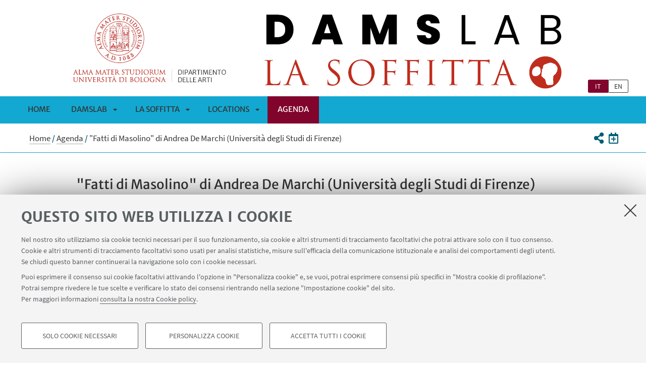

--- FILE ---
content_type: text/html;charset=utf-8
request_url: https://site.unibo.it/damslab/it/eventi/copy10_of_l-mercoledi204
body_size: 8700
content:
<!DOCTYPE html>
<html xmlns="http://www.w3.org/1999/xhtml" lang="it" xml:lang="it">
<head>
  <meta http-equiv="X-UA-Compatible" content="IE=edge,chrome=1" />

  <title>"Fatti di Masolino" di Andrea De Marchi (Università degli Studi di Firenze) — DAMSLab | La Soffitta — DAMSLab | La Soffitta</title>
   <meta charset="utf-8" />
  <meta name="viewport" content="initial-scale=1.0, user-scalable=yes, width=device-width, minimum-scale=1.0" />
  <meta name="format-detection" content="telephone=no" />
<base href="https://site.unibo.it/damslab/it/eventi/copy10_of_l-mercoledi204/" /><meta http-equiv="Content-Type" content="text/html; charset=utf-8" /><meta content="La conferenza è parte della rassegna i Mercoledì di S. Cristina. Incontri con l'arte" name="description" /><meta content="https://site.unibo.it/damslab/it/eventi/copy10_of_l-mercoledi204" property="og:url" /><meta content="DAMSLab | La Soffitta" property="og:site_name" /><meta content="summary_large_image" property="twitter:card" /><meta content="La conferenza è parte della rassegna i Mercoledì di S. Cristina. Incontri con l'arte" property="twitter:description" /><meta content="website" property="og:type" /><meta content="La conferenza è parte della rassegna i Mercoledì di S. Cristina. Incontri con l'arte" property="og:description" /><meta content="&quot;Fatti di Masolino&quot; di Andrea De Marchi (Università degli Studi di Firenze)" property="og:title" /><meta content="&quot;Fatti di Masolino&quot; di Andrea De Marchi (Università degli Studi di Firenze)" property="twitter:title" /><meta content="https://site.unibo.it/damslab/it/logo-unibo.png" property="twitter:image" /><meta content="https://site.unibo.it/damslab/it/logo-unibo.png" property="og:image" /><meta name="generator" content="Plone - http://plone.org" /><script type="application/ld+json">{"startDate": "2024-04-24T17:00:00", "endDate": "2024-04-24T19:00:00", "description": "La conferenza \u00e8 parte della rassegna i Mercoled\u00ec di S. Cristina. Incontri con l'arte", "datePublished": "2023-03-31T10:41:58+02:00", "dateModified": "2024-03-14T11:35:20+01:00", "location": "Aula Magna di S. Cristina (Piazzetta G. Morandi 2 - Bologna)", "keywords": "DAMSLab", "@context": "http://schema.org", "@id": "4b7c72fba4fb4710ba6c03f5584f083b", "@type": "Event", "name": "\"Fatti di Masolino\" di Andrea De Marchi (Universit\u00e0 degli Studi di Firenze)"}</script><script defer="defer" src="https://site.unibo.it/portal_javascripts/Sunburst%20Theme/resourceplone.app.jquery-cachekey-1cf4a4d1e54b5544b3f56af0cb7a37cf.js"></script><script defer="defer" src="https://site.unibo.it/portal_javascripts/Sunburst%20Theme/resourceunibo.api.scriptsunibounibo.base-cachekey-aabb3f0505350fdc0ae3a71f1e6d7286.js"></script><script defer="defer" src="https://site.unibo.it/portal_javascripts/Sunburst%20Theme/resourceplone.formwidget.autocompletejquery.autocomplete.min-cachekey-cb8494ad2722d10e8ca5dd7f1cb32133.js"></script><script defer="defer" src="https://site.unibo.it/portal_javascripts/Sunburst%20Theme/resourcereferencewidgetmustache-0.7.2.min-cachekey-dac736bfb99142d966c0fc0fb34d2e73.js"></script><script defer="defer" src="https://site.unibo.it/portal_javascripts/Sunburst%20Theme/resourceunibo.siti.staticunibo.sod.siti-cachekey-c30b1e01498a5a08162a5541949b9b25.js"></script><script>
              window.addEventListener('DOMContentLoaded', function() {
                (function($) {
                  //do something with b-lazy plugin, lightbox plugin and then with flexslider
                  if (typeof($.datepicker) != "undefined"){
                    $.datepicker.setDefaults(
                      jQuery.extend($.datepicker.regional['it'],
                      {dateFormat: 'dd/mm/yy'}));
                  }
                })(jQuery);
              });
            </script><link rel="canonical" href="https://site.unibo.it/damslab/it/eventi/copy10_of_l-mercoledi204" /><style>@font-face{font-family:Merriweather;font-display:swap;src:url(https://site.unibo.it/++theme++unibotheme.sod/webfonts/MerriweatherSans-Regular.eot);src:url(https://site.unibo.it/++theme++unibotheme.sod/webfonts/MerriweatherSans-VF.woff2) format('woff2 supports variations'),url(https://site.unibo.it/++theme++unibotheme.sod/webfonts/MerriweatherSans-VF.woff2) format('woff2-variations'),url(https://site.unibo.it/++theme++unibotheme.sod/webfonts/MerriweatherSans-Regular.eot?#iefix) format('embedded-opentype'),url(https://site.unibo.it/++theme++unibotheme.sod/webfonts/MerriweatherSans-Regular.woff) format('woff'),url(https://site.unibo.it/++theme++unibotheme.sod/webfonts/MerriweatherSans-Regular.ttf) format('truetype'),url(https://site.unibo.it/++theme++unibotheme.sod/webfonts/MerriweatherSans-Regular.svgz#MerriweatherSans-Regular) format('svg');font-weight:400;font-style:normal}@font-face{font-family:Merriweather;font-display:swap;src:url(https://site.unibo.it/++theme++unibotheme.sod/webfonts/MerriweatherSans-Bold.eot);src:url(https://site.unibo.it/++theme++unibotheme.sod/webfonts/MerriweatherSans-Bold.eot?#iefix) format('embedded-opentype'),url(https://site.unibo.it/++theme++unibotheme.sod/webfonts/MerriweatherSans-Bold.woff) format('woff'),url(https://site.unibo.it/++theme++unibotheme.sod/webfonts/MerriweatherSans-Bold.ttf) format('truetype'),url(https://site.unibo.it/++theme++unibotheme.sod/webfonts/MerriweatherSans-Bold.svgz#MerriweatherSans-Bold) format('svg');font-weight:700;font-style:normal}@font-face{font-family:Merriweather;font-display:swap;src:url(https://site.unibo.it/++theme++unibotheme.sod/webfonts/MerriweatherSans-LightItalic.eot);src:url(https://site.unibo.it/++theme++unibotheme.sod/webfonts/MerriweatherSans-LightItalic.eot?#iefix) format('embedded-opentype'),url(https://site.unibo.it/++theme++unibotheme.sod/webfonts/MerriweatherSans-LightItalic.woff) format('woff'),url(https://site.unibo.it/++theme++unibotheme.sod/webfonts/MerriweatherSans-LightItalic.ttf) format('truetype'),url(https://site.unibo.it/++theme++unibotheme.sod/webfonts/MerriweatherSans-LightItalic.svgz#MerriweatherSans-LightItalic) format('svg');font-weight:400;font-style:italic}@supports (font-variation-settings:normal){@font-face{font-family:Merriweather;src:url(https://site.unibo.it/++theme++unibotheme.sod/webfonts/MerriweatherSans-VF.woff2) format('woff2 supports variations'),url(https://site.unibo.it/++theme++unibotheme.sod/webfonts/MerriweatherSans-VF.woff2) format('woff2-variations');font-weight:100 900;font-display:swap}}@font-face{font-family:SourceSans;font-display:swap;src:url(https://site.unibo.it/++theme++unibotheme.sod/webfonts/SourceSansPro-Regular.eot);src:url(https://site.unibo.it/++theme++unibotheme.sod/webfonts/SourceSansPro-Regular.eot?#iefix) format('embedded-opentype'),url(https://site.unibo.it/++theme++unibotheme.sod/webfonts/SourceSansPro-Regular.woff) format('woff'),url(https://site.unibo.it/++theme++unibotheme.sod/webfonts/SourceSansPro-Regular.ttf) format('truetype'),url(https://site.unibo.it/++theme++unibotheme.sod/webfonts/SourceSansPro-Regular.svg#SourceSansPro-Regular) format('svg');font-weight:400;font-style:normal}@font-face{font-family:SourceSans;font-display:swap;src:url(https://site.unibo.it/++theme++unibotheme.sod/webfonts/SourceSansPro-SemiBold.eot);src:url(https://site.unibo.it/++theme++unibotheme.sod/webfonts/SourceSansPro-SemiBold.eot?#iefix) format('embedded-opentype'),url(https://site.unibo.it/++theme++unibotheme.sod/webfonts/SourceSansPro-SemiBold.woff) format('woff'),url(https://site.unibo.it/++theme++unibotheme.sod/webfonts/SourceSansPro-SemiBold.ttf) format('truetype'),url(https://site.unibo.it/++theme++unibotheme.sod/webfonts/SourceSansPro-SemiBold.svg#SourceSansPro-SemiBold) format('svg');font-weight:600;font-style:normal}@font-face{font-family:Cinzel;font-display:swap;src:url(https://site.unibo.it/++theme++unibotheme.sod/webfonts/Cinzel-Regular.eot);src:url(https://site.unibo.it/++theme++unibotheme.sod/webfonts/Cinzel-Regular.eot?#iefix) format('embedded-opentype'),url(https://site.unibo.it/++theme++unibotheme.sod/webfonts/Cinzel-Regular.woff) format('woff'),url(https://site.unibo.it/++theme++unibotheme.sod/webfonts/Cinzel-Regular.ttf) format('truetype'),url(https://site.unibo.it/++theme++unibotheme.sod/webfonts/Cinzel-Regular.svg#open_sansregular) format('svg');font-weight:400;font-style:normal}/*!
 * Font Awesome Pro 5.13.1 by @fontawesome - https://fontawesome.com
 * License - https://fontawesome.com/license (Commercial License)
 */@font-face{font-family:'Font Awesome 5 Pro';font-style:normal;font-weight:900;font-display:block;src:url(https://site.unibo.it/++theme++unibotheme.sod/css/font-awesome/webfonts/fa-solid-900.eot);src:url(https://site.unibo.it/++theme++unibotheme.sod/css/font-awesome/webfonts/fa-solid-900.eot?#iefix) format('embedded-opentype'),url(https://site.unibo.it/++theme++unibotheme.sod/css/font-awesome/webfonts/fa-solid-900.woff2) format('woff2'),url(https://site.unibo.it/++theme++unibotheme.sod/css/font-awesome/webfonts/fa-solid-900.woff) format('woff'),url(https://site.unibo.it/++theme++unibotheme.sod/css/font-awesome/webfonts/fa-solid-900.ttf) format('truetype'),url(https://site.unibo.it/++theme++unibotheme.sod/css/font-awesome/webfonts/fa-solid-900.svg#fontawesome) format('svg')}.fa,.fas{font-family:'Font Awesome 5 Pro';font-weight:900}.fab,.far{font-weight:400}/*!
 * Font Awesome Pro 5.13.1 by @fontawesome - https://fontawesome.com
 * License - https://fontawesome.com/license (Commercial License)
 */@font-face{font-family:'Font Awesome 5 Brands';font-style:normal;font-weight:400;font-display:block;src:url(https://site.unibo.it/++theme++unibotheme.sod/css/font-awesome/webfonts/fa-brands-400.eot);src:url(https://site.unibo.it/++theme++unibotheme.sod/css/font-awesome/webfonts/fa-brands-400.eot?#iefix) format('embedded-opentype'),url(https://site.unibo.it/++theme++unibotheme.sod/css/font-awesome/webfonts/fa-brands-400.woff2) format('woff2'),url(https://site.unibo.it/++theme++unibotheme.sod/css/font-awesome/webfonts/fa-brands-400.woff) format('woff'),url(https://site.unibo.it/++theme++unibotheme.sod/css/font-awesome/webfonts/fa-brands-400.ttf) format('truetype'),url(https://site.unibo.it/++theme++unibotheme.sod/css/font-awesome/webfonts/fa-brands-400.svg#fontawesome) format('svg')}.fab{font-family:'Font Awesome 5 Brands'}.fal,.far{font-family:'Font Awesome 5 Pro'}/*!
 * Font Awesome Pro 5.13.1 by @fontawesome - https://fontawesome.com
 * License - https://fontawesome.com/license (Commercial License)
 */@font-face{font-family:'Font Awesome 5 Pro';font-style:normal;font-weight:400;font-display:block;src:url(https://site.unibo.it/++theme++unibotheme.sod/css/font-awesome/webfonts/fa-regular-400.eot);src:url(https://site.unibo.it/++theme++unibotheme.sod/css/font-awesome/webfonts/fa-regular-400.eot?#iefix) format('embedded-opentype'),url(https://site.unibo.it/++theme++unibotheme.sod/css/font-awesome/webfonts/fa-regular-400.woff2) format('woff2'),url(https://site.unibo.it/++theme++unibotheme.sod/css/font-awesome/webfonts/fa-regular-400.woff) format('woff'),url(https://site.unibo.it/++theme++unibotheme.sod/css/font-awesome/webfonts/fa-regular-400.ttf) format('truetype'),url(https://site.unibo.it/++theme++unibotheme.sod/css/font-awesome/webfonts/fa-regular-400.svg#fontawesome) format('svg')}/*!
 * Font Awesome Pro 5.13.1 by @fontawesome - https://fontawesome.com
 * License - https://fontawesome.com/license (Commercial License)
 */@font-face{font-family:'Font Awesome 5 Pro';font-style:normal;font-weight:300;font-display:block;src:url(https://site.unibo.it/++theme++unibotheme.sod/css/font-awesome/webfonts/fa-light-300.eot);src:url(https://site.unibo.it/++theme++unibotheme.sod/css/font-awesome/webfonts/fa-light-300.eot?#iefix) format('embedded-opentype'),url(https://site.unibo.it/++theme++unibotheme.sod/css/font-awesome/webfonts/fa-light-300.woff2) format('woff2'),url(https://site.unibo.it/++theme++unibotheme.sod/css/font-awesome/webfonts/fa-light-300.woff) format('woff'),url(https://site.unibo.it/++theme++unibotheme.sod/css/font-awesome/webfonts/fa-light-300.ttf) format('truetype'),url(https://site.unibo.it/++theme++unibotheme.sod/css/font-awesome/webfonts/fa-light-300.svg#fontawesome) format('svg')}.fal{font-weight:300}
/*# sourceMappingURL=fonts.css.map */</style><link rel="stylesheet" type="text/css" href="https://site.unibo.it/++theme++unibotheme.sod/css/theme_azure.css?hash=f4e3ad02717927120803e9f8fc20fb29488e39062e96d56e2d0a6ca4" /></head>
<body class="template-evento_view portaltype-evento site-it section-eventi subsection-copy10_of_l-mercoledi204 icons-on userrole-anonymous eod-subsite" dir="ltr"><div id="u-header" class="header">
    <div id="u-hiddenKeys" class="hiddenKeys" role="navigation" aria-label="scorciatoie per la navigazione">
      <a href="#u-column-content" accesskey="c">vai al contenuto della pagina</a>
      <a href="#u-main-menu" accesskey="n">vai al menu di navigazione</a>
    </div>
    <div class="header-container" role="banner">
      
            
              <div class="graphic-header">
                <a href="https://site.unibo.it/damslab/it">
                  <img src="https://site.unibo.it/damslab/it/@@images/cbb1e2ff-c13f-467d-97d0-9131da9b294f.png" alt="DAMSLab | La Soffitta" title="DAMSLab | La Soffitta" height="190" width="1210" />
                </a>
              </div>
            
            
              <div class="graphic-header responsive">
                <a href="https://site.unibo.it/damslab/it">
                  <img src="https://site.unibo.it/damslab/it/@@images/600dd22e-9e8a-4a99-8ef7-9e807c9131b6.png" alt="DAMSLab | La Soffitta" title="DAMSLab | La Soffitta" height="120" width="519" />
                </a>
              </div>
            

            
          
      <div id="languageselector" class="select-lang"><ul id="portal-languageselector" aria-label="Seleziona la lingua">
    
        <li aria-current="page" class="selected language-it">
            <a href="https://site.unibo.it/damslab/@@multilingual-selector/19e341fb9f554a4fa12bc28525c191cf/it" rel="nofollow">it</a>
        </li>
    
    
        <li class="language-en">
            <a href="https://site.unibo.it/damslab/@@multilingual-selector/19e341fb9f554a4fa12bc28525c191cf/en" rel="nofollow">en</a>
        </li>
    
</ul></div>
    </div>
    <div class="menu-container">
      <div id="u-main-menu" role="navigation" aria-label="menù principale" class="main-menu">
  <a class="menu-button is-closed" href="" role="button">
    <i class="fa fa-bars"></i>
    <i class="fa fa-times"></i>
    <span>Menu</span>
  </a>

  <ul class="main-menu" id="portal-globalnav">
    
        <li id="portaltab-index_html" class="plain ">
            <a href="https://site.unibo.it/damslab/it">
              Home
            </a>
            
        </li>
   
    
        <li id="portaltab-damslab" class="plain published">
            <a href="https://site.unibo.it/damslab/it/damslab">
              DAMSLab
            </a>
            
              <a class="menu-button is-closed" href="" aria-expanded="false" aria-haspopup="true">Apri sottomenù</a>
              <ul>
                
                <li class="plain published">
                  <a href="https://site.unibo.it/damslab/it/damslab/attivita-2019">Attività</a>
                </li>
                
                
                <li class="plain published">
                  <a href="https://site.unibo.it/damslab/it/damslab/mission">Il Progetto</a>
                </li>
                
                
                <li class="plain published">
                  <a href="https://site.unibo.it/damslab/it/damslab/governance">Chi siamo</a>
                </li>
                
                
                <li class="plain published">
                  <a href="https://site.unibo.it/damslab/it/damslab/dams50">DAMS50</a>
                </li>
                
                
                <li class="plain published">
                  <a href="https://site.unibo.it/damslab/it/damslab/gallery-damslab-1">Photo Gallery</a>
                </li>
                
                
                <li class="plain published">
                  <a href="https://site.unibo.it/damslab/it/damslab/gallery-damslab">Video Gallery</a>
                </li>
                
                
                <li class="plain published">
                  <a href="https://site.unibo.it/damslab/it/damslab/ecrea">Film and Television’s Transformations in the Streaming Era. Reconceiving Aesthetics, Narratives and Forms</a>
                </li>
                
                
              </ul>
            
        </li>
   
    
        <li id="portaltab-soffitta" class="plain published">
            <a href="https://site.unibo.it/damslab/it/soffitta">
              La Soffitta
            </a>
            
              <a class="menu-button is-closed" href="" aria-expanded="false" aria-haspopup="true">Apri sottomenù</a>
              <ul>
                
                <li class="plain published">
                  <a href="https://site.unibo.it/damslab/it/soffitta/il-centro">Il Centro</a>
                </li>
                
                
                <li class="plain published">
                  <a href="https://site.unibo.it/damslab/it/soffitta/chi-siamo">Chi siamo</a>
                </li>
                
                
                <li class="plain published">
                  <a href="https://site.unibo.it/damslab/it/soffitta/archivio">Archivio</a>
                </li>
                
                
                <li class="plain published">
                  <a href="https://site.unibo.it/damslab/it/soffitta/la-soffitta-2024">La Soffitta 2024</a>
                </li>
                
                
                <li class="plain published">
                  <a href="https://site.unibo.it/damslab/it/soffitta/la-soffitta-2025-2027">La Soffitta 2025-2027</a>
                </li>
                
                
              </ul>
            
        </li>
   
    
        <li id="portaltab-spazi-e-strutture" class="plain published">
            <a href="https://site.unibo.it/damslab/it/spazi-e-strutture">
              Locations
            </a>
            
              <a class="menu-button is-closed" href="" aria-expanded="false" aria-haspopup="true">Apri sottomenù</a>
              <ul>
                
                <li class="plain published">
                  <a href="https://site.unibo.it/damslab/it/spazi-e-strutture/locations">Spazi</a>
                </li>
                
                
                <li class="plain published">
                  <a href="https://site.unibo.it/damslab/it/spazi-e-strutture/gallery">Gallery</a>
                </li>
                
                
              </ul>
            
        </li>
   
    
        <li id="portaltab-eventi" class="selected published">
            <a href="https://site.unibo.it/damslab/it/eventi">
              Agenda
            </a>
            
        </li>
   
  </ul>
  
  
   
</div>
    </div>
    <div class="toolbar" id="u-toolbar">
      <div class="row">
        <div class="breadcrumbs" id="u-breacrumbs" role="navigation" aria-label="percorso di navigazione">

    <span id="breadcrumbs-you-are-here">Tu sei qui:</span>
    <span id="breadcrumbs-home">
        <a href="https://site.unibo.it/damslab/it">Home</a>
        <span class="breadcrumbSeparator">
            /
            
        </span>
    </span>
    <span id="breadcrumbs-1" dir="ltr">
        
            <a href="https://site.unibo.it/damslab/it/eventi">Agenda</a>
            <span class="breadcrumbSeparator">
                /
                
            </span>
            
         
    </span>
    <span id="breadcrumbs-2" dir="ltr">
        
            
            
            <span id="breadcrumbs-current">"Fatti di Masolino" di Andrea De Marchi (Università degli Studi di Firenze)</span>
         
    </span>

</div>
        <div class="tool-bar" id="u-share">
    <a class="share" href="#popup-social" aria-expanded="false" role="button">
      <i class="fa fa-share-alt"></i>
      <span class="hiddenKeys">Condividi</span>
    </a>

    <div class="is-opened social" id="popup-social">
        <ul>
            
                <li class="facebook">
                  <a href="http://www.facebook.com/sharer.php?u=https%3A%2F%2Fsite.unibo.it%2Fdamslab%2Fit%2Feventi%2Fcopy10_of_l-mercoledi204&amp;t=%22Fatti+di+Masolino%22+di+Andrea+De+Marchi+%28Universit%C3%A0+degli+Studi+di+Firenze%29" role="link" target="_blank" title="Condividi su facebook" rel="noopener">
                    <i class="fa fa-facebook-official"></i>
                    <span>Facebook</span>

                  </a>
                </li>
            
            
                <li class="linkedin">
                  <a href="https://www.linkedin.com/shareArticle/?url=https%3A%2F%2Fsite.unibo.it%2Fdamslab%2Fit%2Feventi%2Fcopy10_of_l-mercoledi204" role="link" target="_blank" title="Condividi su Linkedin" rel="noopener">
                    <i class="fa fa-linkedin-square"></i>
                    <span>Linkedin</span>

                  </a>
                </li>
            
            
                <li class="twitter">
                  <a href="https://twitter.com/share?url=https%3A%2F%2Fsite.unibo.it%2Fdamslab%2Fit%2Feventi%2Fcopy10_of_l-mercoledi204&amp;text=%22Fatti+di+Masolino%22+di+Andrea+De+Marchi+%28Universit%C3%A0+degli+Studi+di+Firenze%29&amp;hashtags=unibo" role="link" target="_blank" title="Condividi su Twitter" rel="noopener">
                    <i class="fa fa-twitter"></i>
                    <span>Twitter</span>

                  </a>
                </li>
            
            
                <li class="mail">
                  <a href="mailto:?body=Titolo%3A%20%22Fatti%20di%20Masolino%22%20di%20Andrea%20De%20Marchi%20%28Universit%C3%A0%20degli%20Studi%20di%20Firenze%29%0AIndirizzo%3A%20https%3A%2F%2Fsite.unibo.it%2Fdamslab%2Fit%2Feventi%2Fcopy10_of_l-mercoledi204%0ATesto%3A%20La%20conferenza%20%C3%A8%20parte%20della%20rassegna%20i%20Mercoled%C3%AC%20di%20S.%20Cristina.%20Incontri%20con%20l%27arte&amp;subject=%5BUniboEventi%5D%20Qualcuno%20vuole%20condividere%20questa%20pagina%20con%20te%20%22Fatti%20di%20Masolino%22%20di%20Andrea%20De%20Marchi%20%28Universit%C3%A0%20degli%20Studi%20di%20Firenze%29" role="link" target="_blank" title="Invia ad un amico" rel="noopener">
                    <i class="fa fa-envelope-o"></i>
                    <span>Invia ad un amico</span>

                  </a>
                </li>
            
        </ul>

    </div>

    <a class="add-to-calendar" href="https://site.unibo.it/damslab/it/eventi/copy10_of_l-mercoledi204/ics_view">
        <i class="far fa-calendar-plus"></i>
        <span class="hiddenKeys">Aggiungi al tuo calendario</span>
    </a>
    
   </div>
      </div>
    </div>
  </div><div id="u-message"></div><div id="u-content-wrapper" class="content-wrapper" role="main">
                                 
      
      
  
      
          <div class="row">
            <div class="column large-16">
                
                  
                    
                    <div class="column-content" id="u-column-content">
                      
                      
                        <div class="animation-wrap">
                          <h1>"Fatti di Masolino" di Andrea De Marchi (Università degli Studi di Firenze)</h1>
                          
                            <div class="occhiello">
                              <p>La conferenza è parte della rassegna i Mercoledì di S. Cristina. Incontri con l'arte</p>
                            </div>
                                  
                        </div>
                        
                      
                    </div>

                
                

                
      
      
  

            </div>

          </div>
        
        <div class="row">
          <div class="column large-16">
            
            
            <div class="event-details">
              
              <div class="text-wrap">
  					  <ul class="info-event">
					      <li>
					          <div class="text-wrap">
					              <p><span class="title">Data: </span>
                           <span>24</span> APRILE <span class="year">2024</span>
                            dalle 17:00 alle 19:00
                        </p>
					          </div>
					      </li>
					      <li>
					          <div class="text-wrap">
                        <p>
                            <span class="title">Luogo: </span>
                            Aula Magna di S. Cristina (Piazzetta G. Morandi 2 - Bologna)
                        </p>
                    </div>
					      </li>
					      <li>
                  <p><span class="title">Tipo: </span>
                  DAMSLab
                  </p>
					      </li>
                
					  </ul>
            <div class="event-tools">
                 
                
                
            </div>
          </div>

            <!-- <div class="event-tools is-opened" tal:condition="not:edit_mode">
              <a href="" class="add-to-calendar" i18n:translate=""
                tal:attributes="href string:${context/absolute_url}/ics_view">Aggiungi</a>
            </div> -->
					</div>
            
					
          
            
              <div data-baseurl="https://site.unibo.it/damslab/it/eventi/copy10_of_l-mercoledi204">
                
                  <div class="panel">
<div data-tile="./@@eod.tiles.richtext/2b08c165cb5f46adb86b820328cad130">

    <div class="tile" data-tiletype="eod.tiles.richtext" id="2b08c165cb5f46adb86b820328cad130">
        
        
    <div class="foto-medium right">
      <img src="https://site.unibo.it/damslab/it/eventi/copy10_of_l-mercoledi204/@@eod.tiles.richtext/2b08c165cb5f46adb86b820328cad130/@@images/874e7974-9ac3-49c9-b7a1-bc383ffef3c2.png" alt=" " height="350" width="210" loading="lazy" />
      
			
    </div>

    <h2><span>I MERCOLEDÌ DI S. CRISTINA - INCONTRI CON L'ARTE 2024</span></h2>
<h2><span>A cura di Fabio Massaccesi e Francesco Spampinato</span></h2>
<p> </p>
<h2>"FATTI DI MASOLINO"</h2>
<h2><span>Conferenza di </span><span> <span>Andrea De Marchi (Università degli Studi di Firenze)</span></span></h2>
<p> </p>
<h3><span><span><span><span>Coordina</span>:</span><span> <span> <span>Daniele Benati</span></span></span><span><br /></span></span></span></h3>
<p> </p>
<p><span>Nel 1424 Masolino da Panicale, mentre stava avviando un sodalizio avventuroso col più giovane Masaccio, lasciò a Empoli un capolavoro solenne quale il Compianto su Cristo morto per il Battistero della Collegiata. Egli era stato chiamato a lavorare per gli agostiniani di Santo Stefano, dove affrescò interamente una cappella con le storie della Vera Croce, per una confraternita di battuti, di cui restano vestigia minime, come degli altri estesi interventi nella chiesa, dove prima di lui avevano lavorato i maggiori protagonisti del tardogotico fiorentino, Gherardo Starnina e Lorenzo Monaco. A seicento anni da questi fatti una mostra a Empoli, aperta fra aprile e luglio, vuole essere l’occasione per ripensare l’intera figura di Masolino, la sua formazione e il suo ruolo in un momento di transizione straordinariamente complesso e decisivo per le sorti dell’arte italiana.</span></p>
  
    </div>
</div>
<div data-tile="./@@eod.tiles.links_attachments/8754617e372349a2bd6dc1272d66d8a1">

    <div class="tile" data-tiletype="eod.tiles.links_attachments" id="8754617e372349a2bd6dc1272d66d8a1">
        
        
    <div class="link-box">
      <div class="title-box-center">
        <h2>In evidenza</h2>
        
      </div>
      <div class="tile-resources box-content" data-uuids="['faacc2d6ee224d11b1842c42d4c1ef09']" data-baseurl="https://site.unibo.it/damslab/it/eventi/copy10_of_l-mercoledi204">

        <ul class="items">
          
            
             
             <li class="box-content" data-url="https://site.unibo.it/damslab/it/eventi/copy10_of_l-mercoledi204/11_24apr_demarchi_v2.pdf" id="faacc2d6ee224d11b1842c42d4c1ef09">
                
    
    
    
  
      <div class="text-wrap">
        <p class="title-attachment">
          <a href="https://site.unibo.it/damslab/it/eventi/copy10_of_l-mercoledi204/11_24apr_demarchi_v2.pdf/@@download/file/11_24apr_DeMarchi_v2.pdf">Locandina</a>
        </p>
        <p class="info-attachment">[
          .pdf
          1270Kb
          ]</p>
        
      </div>
  
             </li>
            
          
        </ul>

        

      </div>
    </div>

  
    </div>
</div>
</div>

                
              </div>
             
            </div>
         
          
            <!-- <div class="column large-5 secondary-sidebar"
                tal:define="actions right_actions" 
                
                tal:attributes="class column_class/dx">
                <tal:edittile tal:condition="edit_mode">
                  <div class="rowlike hp-edit-box">
                    <a href="#" i18n:translate="">
                      Aggiungi elemento nella colonna destra
                    </a>
                  </div>
                  <div metal:use-macro="context/eod_macros/tiles_actions" />
                </tal:edittile>
                <div
                    tal:attributes="class python:edit_mode and 'tile-container' or None;
                               data-baseurl context/absolute_url">
                  <div id="tiles_dx"
                        role="complementary" tal:omit-tag="not:edit_mode">
                    <div class="panel"
                          tal:replace="structure context/tiles_dx" />
                  </div>
                </div>
             </div> -->
          
        </div>


          
        <div class="row">
          <div class="column large-16">
              
             

          </div>
          <!-- <div id="u-secondary-sidebar"
               tal:attributes="class column_class/dx">
            
          </div> -->
      </div>
      


      
    
                             </div><div id="u-footer" class="footer">
  <div class="area-footer social">
      <div class="row">
        <div class="info-footer">
          
                   
        </div>
        <div class="social-wrapper">
            <div class="follow-us">
              <p>Seguici su:</p>
              <ul>
                <li>
                  <a href="https://www.facebook.com/damslab.lasoffitta/" title="Seguici su Facebook">
                    <span class="hiddenKeys">Facebook</span>
                    <i class="fa fa-facebook fa-2x"></i>
                  </a>
                </li>
                <li>
                  <a href="https://www.youtube.com/UniBoDAR" title="Seguici su Youtube">
                    <span class="hiddenKeys">YouTube</span>
                    <i class="fa fa-youtube-play fa-2x"></i>
                  </a>
                </li>
              </ul>
            </div>
          </div>
      </div>
    </div>
  
  
  <div class="footer-wrap">
    <div class="copyright" role="contentinfo">
      <p>©Copyright 2026 - ALMA MATER STUDIORUM - Università di Bologna - Via Zamboni, 33 - 40126 Bologna - PI: 01131710376 - CF: 80007010376 - 
      <a href="https://www.unibo.it/it/ateneo/privacy-e-note-legali/privacy/informative-sul-trattamento-dei-dati-personali">Privacy</a> - <a href="https://www.unibo.it/it/ateneo/privacy-e-note-legali/note-legali">Note legali</a> - <a href="#" data-cc-open="">Impostazioni Cookie</a>
    </p>

    </div>
  </div>
    
  	 <script type="text/javascript">
        function cc_load_pixel_linkedin(){
          var url = document.location.href.replace(/\/*(\?.*)?$/, '');
          if ( url.indexOf('https://site.unibo.it/startupdayunibo') !== -1) {
          _linkedin_partner_id = "4345217";
          window._linkedin_data_partner_ids = window._linkedin_data_partner_ids || [];
          window._linkedin_data_partner_ids.push(_linkedin_partner_id);
          (function(l) {
            if (!l){window.lintrk = function(a,b){window.lintrk.q.push([a,b])};
            window.lintrk.q=[]}
            var s = document.getElementsByTagName("script")[0];
            var b = document.createElement("script");
            b.type = "text/javascript";b.async = true;
            b.src = "https://snap.licdn.com/li.lms-analytics/insight.min.js";
            s.parentNode.insertBefore(b, s);}
          )(window.lintrk);
         
        }
      }
      </script>
</div><a class="back-to-top show" href="#" title="Torna su">
      <i class="fa fa-angle-up"></i>
      <span class="hiddenKeys">Torna su</span>
  </a><script>
    var doc = document.documentElement;
    doc.setAttribute('data-useragent', navigator.userAgent);
  </script><script>var idsite=17919, subdir='/damslab/it', host='site.unibo.it', piwik_url='https://analytics.unibo.it';</script><script>
          var _paq = _paq || [];
          _paq.push(['trackPageView']);
          _paq.push(['enableLinkTracking']);
          function embedTracking(idsite, subdir, host, piwik_url){
              if(host){
                  _paq.push(['setDomains', ["*." + host]]);
              }
              if(subdir){
                  _paq.push(['setCookiePath', subdir]);
              }
          
              var u=piwik_url + "/";
              _paq.push(['setTrackerUrl', u+'piwik.php']);
              _paq.push(['setSiteId', parseInt(idsite)]);
              var secondaryTracker = 'https://ingestion.webanalytics.italia.it/matomo.php';
              var secondaryWebsiteId = '5y04l4w01v';
              _paq.push(['addTracker', secondaryTracker, secondaryWebsiteId]);
              var d=document, g=d.createElement("script"), s=d.getElementsByTagName("script")[0]; g.type="text/javascript";
              g.defer=true; g.async=true; g.src=u+"piwik.js"; s.parentNode.insertBefore(g,s);    
         }
          setTimeout(embedTracking, 10, idsite, subdir, host, piwik_url);
          </script><script>
          window.addEventListener('DOMContentLoaded', function() {
            (function($) {
              $(document).delegate(".umtrack", "click", function(){
                var category=$(this).data('umc')||'link',
                umtitle=$('meta[property="unibo:umtitle"]').attr('content') || 'undef',
                action=$(this).data('uma')||'click',
                label=$(this).data('uml')||($(this).attr('title') + ' - ' + $(this).attr('href'));
                label = label.replace('{umtitle}', umtitle);
                window.unibo_track(category, action, label);
              });
              window.unibo_track = function(category, action, label) {
                if (typeof _paq !== 'undefined') {
                  _paq.push(['trackEvent', category, action, label]);
                }
              }
            })(jQuery);
          });
       
        </script><script src="https://site.unibo.it/++resource++unibo.cookiebanner/unibo-cookies.min.js?v=17"></script></body>
</html>